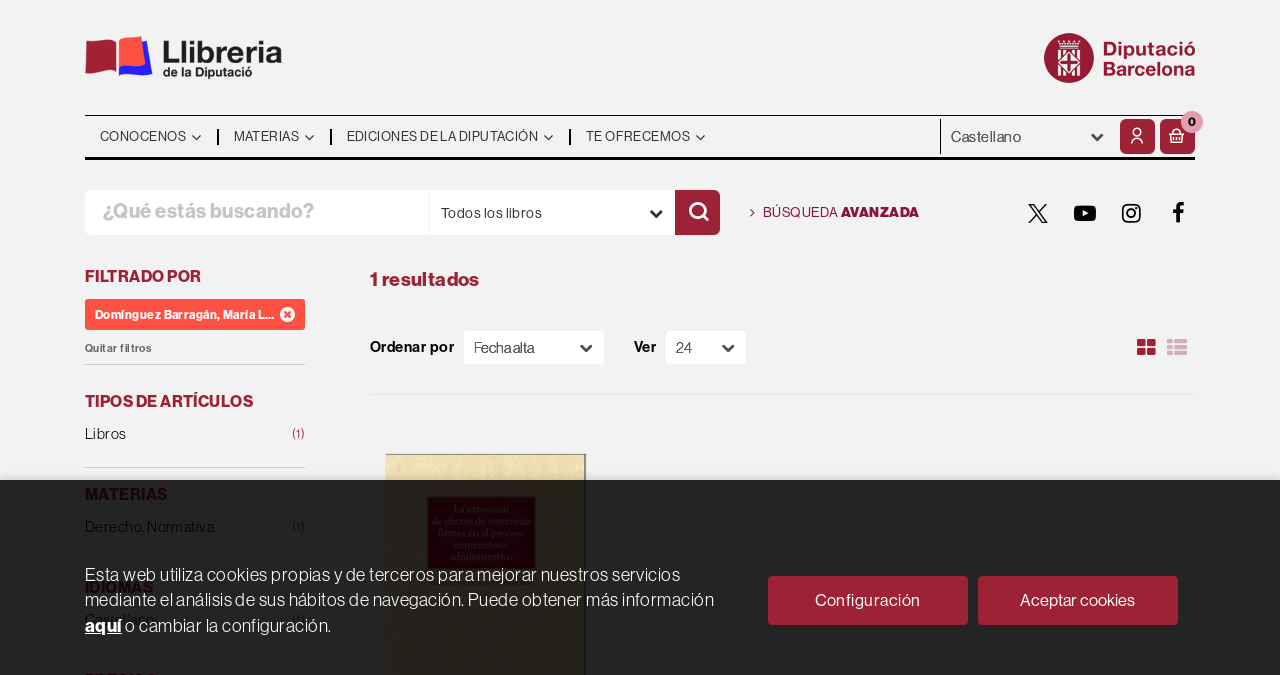

--- FILE ---
content_type: text/html; charset=UTF-8
request_url: https://llibreria.diba.cat/es/autor/dominguez-barragan-maria-luisa_29869
body_size: 11171
content:
<!DOCTYPE html>
<html lang="es">
<head>
    <title>Libros de DOMíNGUEZ BARRAGáN, MARíA LUISA - Llibreria de la Diputació.</title>
    <meta charset="utf-8">
    <meta name="viewport" content="width=device-width, initial-scale=1.0">
    <meta name="description" content="Libros de DOMíNGUEZ BARRAGáN, MARíA LUISA - 1">
    <meta name="keywords" content="DOMíNGUEZ BARRAGáN, MARíA LUISA">
    <meta name="revisit" content="15 days">
    <meta name="revisit-after" content="1 days">
    
            <meta name="robots" content="index,follow">
        
        <link rel="canonical" href="https://llibreria.diba.cat/es/autor/dominguez-barragan-maria-luisa_29869">
            
    <link rel="stylesheet" href="https://maxcdn.bootstrapcdn.com/font-awesome/4.7.0/css/font-awesome.min.css">
    <link rel="stylesheet" type="text/css" href="https://cdnjs.cloudflare.com/ajax/libs/bootstrap3-dialog/1.34.5/css/bootstrap-dialog.min.css">
        <link rel="stylesheet" type="text/css" href="/es/css/style.css?f=20220718">
    <link rel="stylesheet" href="https://lamp.diba.cat/maqueta-corporativa/css/diba-template.css">
    <link rel="stylesheet" type="text/css" href="/es/css/custom.css?f=20220718">
    <link href="https://cdn.jsdelivr.net/npm/remixicon@2.2.0/fonts/remixicon.css" rel="stylesheet">
    <link rel="stylesheet" href="https://use.typekit.net/ddk7nsz.css">
    <link type="image/x-icon" rel="shortcut icon" href="/es/images/favicon.ico">

        <!-- Google Tag Manager -->
    <script>(function(w,d,s,l,i){w[l]=w[l]||[];w[l].push({'gtm.start':new Date().getTime(),event:'gtm.js'});var f=d.getElementsByTagName(s)[0], j=d.createElement(s),
        dl=l!='dataLayer'?'&l='+l:'';j.async=true;j.src='https://www.googletagmanager.com/gtm.js?id='+i+dl;f.parentNode.insertBefore(j,f);    
        })(window,document,'script','dataLayer','GTM-574VR5');
    </script>    
    <!-- End Google Tag Manager -->
    
    <!-- alternativa https://schema.org/Organization, igual pero hay que quitar priceRange -->
    <script type="application/ld+json">
    {
    "@context" : "https://schema.org",
    "@type" : "BookStore",
    "name" : "Llibreria de la Diputació",
    "url" : "https://llibreria.diba.cat",
    "logo": "https://llibreria.diba.cat/es/images/logo-white.png",
    "address": {
        "@type": "PostalAddress",
        "addressLocality": "Barcelona",
        "addressRegion": "Espanya",
        "postalCode": "08008",
        "streetAddress": "Av. Diagonal, 393 (Edifici Can Serra)"
    },
    "priceRange": "$$",
    "image": "https://llibreria.diba.cat/es/images/logo.png",
    "telephone": "(+34) 934 022 500",
    "email": "llibreria@diba.cat",
    "sameAs" : [
            "https://twitter.com/search?q=%23llibreriaDiba&src=typeahead_click&f=live",            "https://www.youtube.com/results?search_query=%22Llibreria+de+la+Diputaci%C3%B3%22",            "https://www.instagram.com/explore/tags/llibreriadiba/",            "https://www.facebook.com/hashtag/llibreriadiba"    
    ]
    }
    </script>
    <script type="application/ld+json">
    {
    "@context": "https://schema.org",
    "@type": "WebSite",
    "url": "https://llibreria.diba.cat",
    "potentialAction": {
        "@type": "SearchAction",
        "target": "https://llibreria.diba.cat/es/busqueda/listaLibros.php?tipoBus=full&palabrasBusqueda={search_term_string}",
        "query-input": "required name=search_term_string"
    }
    }
    </script>
    </head>
<body class="page-listaLibrosAutor" onload="" >
        <!-- Google Tag Manager (noscript) -->
    <noscript><iframe src="https://www.googletagmanager.com/ns.html?id=GTM-574VR5"
        height="0" width="0" style="display:none;visibility:hidden"></iframe>
    </noscript>    
    <!-- End Google Tag Manager (noscript) -->
    
        <header>
	<div class="container">
		<div class="logos">
			<div class="row">
				<div class="col-xs-7 logo-esq">
					<h1>
						<a href="/es/index.php" title="Llibreria de la Diputació">
							<img class="pull-left img-responsive logo45" title="Ir a la página de inicio" alt="Llibreria Diputació de Barcelona" src="/es/images/llibreria-diputacio-logo.png">
						</a>
					</h1>
				</div>
				<div class="col-xs-5 logo-dre">
										<a href="https://www.diba.cat/es/inici" target="_blank" title="Diputació de Barcelona">
						<img src="https://media.diba.cat/diba/maqueta/logos/logo-diba.png" alt="Diputació de Barcelona" class="pull-right img-responsive logo45">
					</a>
									</div>
			</div>
		</div>
		<nav class="navbar navbar-default dibamenu" id="regio-menu">
			<div class="container-fluid">
				<div class="navbar-header hidden">
					<button type="button" class="navbar-toggle collapsed" data-toggle="collapse" data-target="#menu-elements" aria-expanded="false" aria-controls="menu-elements">
						<span class="sr-only">Conmutador de navegación</span>
						<span class="icon-bar"></span>
						<span class="icon-bar"></span>
						<span class="icon-bar"></span>
					</button>
				</div>

				<div id="menu-elements" class="navbar-collapse">
					<div class="row">
						<div class="col-md-9 col-sm-8 hidden-xs">
							<ul class="nav navbar-nav">
																							<li class="dropdown">
									<a href="#" class="dropdown-toggle" data-toggle="dropdown"><span>Conocenos</span> <i class="fa fa-angle-down" aria-hidden="true"></i></a>
									<ul class="dropdown-menu dropdown-menu-cabecera">
										<ul class="menu-left">
																						<div class="block-menu">
																								<li><a href="/es/conozca-la-libreria">Conoce la Librería</a></li>
																								<li><a href="/es/ediciones-de-la-Diputacion-de-Barcelona">Ediciones de la Diputación</a></li>
																								<li><a href="https://llibreria.diba.cat/cat/llibreria-de-la-diputacio-30-anys">Cumplimos 30 años</a></li>
																								<li><a href="/es/dosier-de-prensa">¿Qué dice la prensa?</a></li>
																								<li><a href="/es/horario">Horario</a></li>
																								<li><a href="/es/contacto/">Contacto</a></li>
												
											</div>
										</ul>
																			</ul>
								</li>
																															<li class="dropdown">
									<a href="#" class="dropdown-toggle" data-toggle="dropdown"><span>Materias</span> <i class="fa fa-angle-down" aria-hidden="true"></i></a>
									<ul class="dropdown-menu dropdown-menu-cabecera two-cols">
										<ul class="menu-left">
											<span class="main-nav-title">Explorar</span>											<div class="block-menu">
																								<li><a href="/es/busqueda/listaLibros.php?diasNovedad=60">Novedades</a></li>
																								<li><a href="/es/quieres-prepararte-unas-oposiciones">Oposiciones</a></li>
																								<li><a href="/es/soporte-a-la-gestion-municipal">Libros técnicos para los municipios</a></li>
																								<li><a href="/es/conoce-nuestros-pueblos">Pueblos y ciudades</a></li>
																								<li><a href="/es/especial/historia-de-cataluna-/87/">Historia de Cataluña</a></li>
																								<li><a href="/es/urbanismo-y-arquitectura">Urbanismo y arquitectura</a></li>
																								<li><a href="/es/teatro-y-danza">Teatro y danza</a></li>
																								<li><a href="https://llibreria.diba.cat/es/libros-de-arte-y-de-museos">Arte y museos</a></li>
																								<li><a href="https://llibreria.diba.cat/es/soporte-a-la-edicion-municipal">Soporte a la edición municipal</a></li>
												
											</div>
										</ul>
																				<ul class="menu-right">
											<span class="main-nav-title">Materias</span>
											<div class="block-materias">
																								<li><a href="/es/libros-de/administracion-publica-01/">Administración pública</a></li>
																								<li><a href="/es/libros-de/oposiciones-03/">Oposiciones</a></li>
																								<li><a href="/es/libros-de/cultura-04/">Cultura</a></li>
																								<li><a href="/es/libros-de/teatro-05/">Teatro</a></li>
																								<li><a href="/es/libros-de/espacios-naturales-medio-ambiente-08/">Espacios naturales. Medio ambiente</a></li>
																								<li><a href="/es/libros-de/historia-18/">Historia</a></li>
																								<li><a href="/es/libros-de/barcelona-20/">Barcelona, ciudades y pueblos</a></li>
																								<li><a href="/es/libros-de/comunicacion-07/">Comunicación</a></li>
																								<li><a href="/es/libros-de/territorio-urbanismo-vivienda-infraestructuras--09/">Territorio</a></li>
																								<li><a href="/es/libros-de/bienestar-social-ciudadania-10/">Bienestar</a></li>
																								<li><a href="/es/libros-de/educacion-12/">Educación</a></li>
																								<li><a href="/es/libros-de/economia-trabajo-politica-14/">Economía. Trabajo. Política</a></li>
																								<li><a href="/es/libros-de/fiestas-tradicionales-1504/">Fiestas tradicionales</a></li>
																								<li><a href="/es/libros-de/botanica-zoologia-1703/">Botánica. Zoología</a></li>
																								<li><a href="/es/libros-de/libros-infantiles-21/">Libros infantiles</a></li>
																								<li><a href="/es/materias.php">Todas las materias</a></li>
												
											</div>
										</ul>
																			</ul>
								</li>
																															<li class="dropdown">
									<a href="#" class="dropdown-toggle" data-toggle="dropdown"><span>Ediciones de la Diputación</span> <i class="fa fa-angle-down" aria-hidden="true"></i></a>
									<ul class="dropdown-menu dropdown-menu-cabecera">
										<ul class="menu-left">
																						<div class="block-menu">
																								<li><a href="/es/busqueda/listaLibros.php?edicionsDiputacio=S">Ediciones de la Diputación</a></li>
																								<li><a href="https://llibreria.diba.cat/es/soporte-a-la-gestion-municipal">Libros técnicos para los municipios</a></li>
																								<li><a href="/es/catalogos-de-exposiciones-de-la-Diputacion-de-Barcelona">Catálogos de exposiciones de la DB</a></li>
																								<li><a href="/es/libros-sobre-el-Palau-Guell">Palau Güell</a></li>
																								<li><a href="/es/libros-del-instituto-del-teatro">Instituto del Teatro</a></li>
																								<li><a href="/es/busqueda/listaLibros.php?codEditorial=&pagSel=1&codMateria=TO">CCCB</a></li>
																								<li><a href="/es/editorial/consorci-del-patrimoni-de-sitges/1743/">Consorcio del Patrimonio de Sitges</a></li>
																								<li><a href="/es/editorial/museu-maritim-de-barcelona/3926/">Museo Marítimo</a></li>
																								<li><a href="/es/busqueda/listaLibros.php?edicionsDiputacio=S&pagSel=1&codMateria=TP">CEMICAL</a></li>
																								<li><a href="/es/editorial/institut-de-ciencies-politiques-i-socials/415/">ICPS</a></li>
												
											</div>
										</ul>
																			</ul>
								</li>
																															<li class="dropdown">
									<a href="#" class="dropdown-toggle" data-toggle="dropdown"><span>Te ofrecemos</span> <i class="fa fa-angle-down" aria-hidden="true"></i></a>
									<ul class="dropdown-menu dropdown-menu-cabecera">
										<ul class="menu-left">
																						<div class="block-menu">
																								<li><a href="/es/suscripciones/formSuscribir.php">Suscripción a novedades</a></li>
																								<li><a href="/es/pedidos-especiales/">Búsqueda de libros no encontrados</a></li>
																								<li><a href="/es/Parlem-de">"Parlem de..." Presentaciones de libros</a></li>
																								<li><a href="/es/donacion-de-libros-para-bibliotecas">Libros para bibliotecas</a></li>
												
											</div>
										</ul>
																			</ul>
								</li>
															
							</ul>
						</div>
						<div class="col-md-3 col-sm-4">
							<div class="header-left">
								<form action="#" class="hidden-xs">
									<div class="custom-select">
									<select id="sel_language" aria-label="Idiomas">
		-										-								<option value="/cat/autor/dominguez-barragan-maria-luisa_29869">Català</option>
		-										-								<option value="/es/autor/dominguez-barragan-maria-luisa_29869" selected>Castellano</option>
		-								
		-							</select>
									</div>
								</form>

								<div class="btn-menu">
									<button id="menu-sidebarCollapse" type="button" class="btn visible-xs"><i class="fa fa-bars mr-2"></i><small class="text-uppercase font-weight-bold"></small></button>
								</div>

								<!--MENU MI CUENTA-->
								<div id="account" class="dropdown">
																			<a href="https://llibreria.diba.cat/es/registro/autenticacion.php" aria-label="Mi cuenta"><i class="ri-user-line"></i></a>
																	</div>
								<!--FIN MENU MI CUENTA-->
								<div id="cart" class="dropdown">
																			<a data-toggle="dropdown" role="button" class="btntwo btn-cart" title="Mi compra"><i class="ri-shopping-basket-line"></i><span class="numArticulos">0</span></a data-toggle="dropdown" role="button">
																		<ul id="contentMiniCesta" class="dropdown-menu">
										<li id="miniCesta">
											
										</li>
										<li>
											<a class="btn-cart-checkout" href="/es/cesta/cestaCompra.php">Ver Mi Compra</a>
										</li>
									</ul>
								</div>
							</div>
						</div>
					</div>
				</div>
			</div>
		</nav>

		<div class="search">
			<div class="row">
				<div class="col-md-7 col-sm-9 search-box">
					<form name="formBusRapida" id="busqueda" action="/es/busqueda/listaLibros.php" method="get" onsubmit="return busRapida()">
						<input type="hidden" name="tipoBus" id="tipoBus" value="full">
						<input type="hidden" name="publicacion" id="publicacion" value="t">
						<div class="input-group">
							<input id="autocompleta" class="search-text" type="text" name="palabrasBusqueda" placeholder="¿Qué estás buscando?" aria-label="¿Qué estás buscando?">
							<div class="select-publi input-group-btn">
								<button type="button" class="btn btn-default dropdown-toggle" data-toggle="dropdown" aria-haspopup="true" aria-expanded="false"><span>Todos los libros</span> <i class="fa fa-chevron-down" aria-hidden="true"></i></button>								
								<ul class="dropdown-menu dropdown-menu-right">
									<li><a id="t" class="default" data-value="t">Todos los libros</a></li>
									<li><a id="di" data-value="di">Publicaciones de la Diputación</a></li>
									<li><a id="d" data-value="d">Publicaciones digitales</a></li>
									<li><a id="g" data-value="g">Publicaciones gratuitas</a></li>
								</ul>
							</div><!-- /btn-group -->
							<button class="btntwo search" title="Buscar" type="submit" aria-label="Buscar"><i class="ri-search-line"></i></i></button>
						</div>
					</form>
				</div>

								<div class="col-md-5 col-sm-3 social-box">
					<a class="avanzado" href="/es/busqueda/buscadorAvanzado.php">
						<i class="fa fa-angle-right" aria-hidden="true"></i>
						Búsqueda <span>avanzada</span>
					</a>
					<ul class="social-networks hidden-xs">
												<li class="twitter">
							<a title="TWITTER" aria-label="TWITTER" target="_blank" href="https://twitter.com/search?q=%23llibreriaDiba&src=typeahead_click&f=live"><i class="icon-new-twitter"></i></a>
						</li>
												<li class="youtube-play">
							<a title="YOUTUBE" aria-label="YOUTUBE" target="_blank" href="https://www.youtube.com/results?search_query=%22Llibreria+de+la+Diputaci%C3%B3%22"><i class="fa fa-youtube-play"></i></a>
						</li>
												<li class="instagram">
							<a title="INSTAGRAM" aria-label="INSTAGRAM" target="_blank" href="https://www.instagram.com/explore/tags/llibreriadiba/"><i class="fa fa-instagram"></i></a>
						</li>
												<li class="facebook">
							<a title="FACEBOOK" aria-label="FACEBOOK" target="_blank" href="https://www.facebook.com/hashtag/llibreriadiba"><i class="fa fa-facebook"></i></a>
						</li>
						
					</ul>
				</div>
				
			</div>

		</div>

	</div>
  </header>
    
    <main class="main-container" role="main">

<div class="container">

    
        <div class="col-md-12 hidden">
        <h1 class="title bread">
            Búsqueda de LIBROS DEL AUTOR: Domínguez Barragán, María Luisa
        </h1>
    </div>
    
    
    <div class="row">
        <div class="col-md-9 col-md-push-3">
            <h2 class="title bread"> 
                                                            1 resultados                            
                            </h2>
                        
                        
                        
            <div class="bloque-top">
                <div class="orden">
                    <div class="ordenar"> 
                        <label for="orden">Ordenar por</label>
<div class="custom-select order">
    <select name="orden" id="orden" onchange="cambiaCampo('orden', this.options[this.selectedIndex].value)" aria-label="Orden">
        <option value="">Ordenar por</option>
        	        	        <option value="fecha_alta desc" selected>Fecha alta</option>
	                	        	        <option value="stockfirme desc" >Disponibilidad</option>
	                	        	        <option value="a.descripcion" >Título</option>
	                	        	        <option value="autor" >Autor</option>
	                	        	        <option value="pvp_euros" >Precio</option>
	                	        	        <option value="agno_ultima_edi desc" >Fecha edición</option>
	                
    </select>
</div>
                    </div>
                    <div class="pager">
                        <label class="upper" for="fichasPaginador">Ver</label>
<div class="custom-select limit">
    <select name="fichasPaginador"  id="fichasPaginador" onchange="cambiaCampo('cuantos', this.options[this.selectedIndex].value)" aria-label="Paginador">
                <option value="12" >12</option>
                <option value="24"  selected="selected">24</option>
                <option value="36" >36</option>
                <option value="48" >48</option>
        
    </select>
</div>

                    </div>
                </div>
                                    <button id="btn-filters" class="btn btn-filters"><i class="fa fa-filter" aria-hidden="true"></i> <span>Filtros</span></button>
                                <span class="list-style-buttons hidden-xs">
                    <a title="Ver artículos en rejilla" aria-label="Ver artículos en rejilla" class="switcher activ" id="gridview" href="#" data-toggle="popover" data-trigger="hover" data-placement="top" data-container="body" data-value="four"><i class="fa fa-th-large" aria-hidden="true"></i></a>
                    <a title="Ver artículos en lista" aria-label="Ver artículos en list" class="switcher" id="listview" href="#" data-toggle="popover" data-trigger="hover" data-placement="top" data-container="body" data-value="one"><i class="fa fa-th-list" aria-hidden="true"></i></a>
                </span>
            </div>
            
            
            <div class="row">
	
	<div id="search-filters-mobile" class="filters-search-mobile">
		
		<div class="filters-selects">
			<select class="form-control materias-mobile" onchange="location.href=this[this.selectedIndex].value" aria-label="Tipos de artículos">
				<option value="#">Tipos de artículos</option>
									<option value="/es/busqueda/listaLibros.php?codAutor=29869&pagSel=1&tipoArticulo=L0">
					Libros<span> (1)
					</option>
				
			</select>		
							<select class="form-control materias-mobile" onchange="location.href=this[this.selectedIndex].value" aria-label="Materias">
					<option value="#">Materias</option>
											<option value="/es/busqueda/listaLibros.php?codAutor=29869&pagSel=1&codMateria=02">
						Derecho. Normativa<span> (1)
						</option>
					
				</select>	
																															<select class="form-control materias-mobile" onchange="location.href=this[this.selectedIndex].value" aria-label="Idiomas">
					<option value="#">Idiomas</option>
											<option value="/es/busqueda/listaLibros.php?codAutor=29869&pagSel=1&idioma=I002">
						Castellano<span> (1)</span>
						</option>
					
				</select>	
						<select class="form-control materias-mobile" onchange="location.href=this[this.selectedIndex].value" aria-label="Precios">
				<option value="#">Precios</option>
									<option value="/es/busqueda/listaLibros.php?codAutor=29869&pagSel=1&gratis=S" selected>
					Gratuitos<span> (0)</span>
					</option>
									<option value="/es/busqueda/listaLibros.php?codAutor=29869&pagSel=1&precioMin=15.01&precioMax=40">
					De 15 a 40 euros<span> (1)</span>
					</option>
				
			</select>	
				
					
				
		</div>

				<div class="col-md-12">
			<div class="filters-on">
								<span>Domínguez Barragán, María Luisa <a href="/es/busqueda/listaLibros.php?codAutor=&pagSel=1" onclick="//return " class="remove-filter"><i class="fa fa-times-circle" aria-hidden="true"></i></a></span>
				
				<a class="delete-filters" href="/es/busqueda/listaLibros.php">Quitar filtros</a>
			</div>
		</div>
					
	</div>

</div>

            <div class="books four-cols">
                                <div class="item">
                    <a href="/es/libro/la-extension-de-efectos-de-sentencias-firmes-en-el-proceso-contencioso-administrativo_69417">
    <div class="portada">    
        <img class="foto" src="/es/imagenes/9788411/978841162419.JPG" alt="La extensión de efectos de sentencias firmes en el proceso contencioso-administrativo">
        
        
                
            </div>

    <div class="dublincore">
        <div class="title">La extensión de efectos de sentencias firmes en el proceso contencioso-administrativo</div>
                <div class="ano_edicion"><span>2024</span></div>
                <div class="creator">                        Domínguez Barragán, María Luisa    
</div>

                    <div class="mulsinop">Esta obra conforma un estudio completo del art. 110 LJCA, abarcando el concepto de extensión de efectos de sentencias firmes en el ámbito contencioso-administrativo, su contenido y los límites a su utilización. La obra se presenta en seis capítulos que analizan los puntos más relevantes de la figura respetando, en la medida de lo posible, el orden establecido en dicho artículo....</div>
        
        <div class="formato-text">
                                <!-- ico-papel clase para color azul dejamos de usarla 08-06-2022 -->
            <span class="ico-print">Papel</span>
                    
                    </div>
    </div>

    <div class="botones">
        <p class="precio">
                                                34,74 &euro;
                                    </p>            
    </div>

</a>
                </div>
                
            </div>

            
            
            <br class="clear"/>
            
            <form id="formSearch" action="/es/busqueda/listaLibrosAutor.php" method="get">
                <input type="hidden" id="pagSel" name="pagSel" value="1" />
                <input type="hidden" name="orden" value="fecha_alta desc" />
                <input type="hidden" name="cuantos" value="24" />
                                <input type="hidden" name="codAutor" value="29869" />
                                                                                                                                                                                                                                                                                                                
                <!-- Parametro del Filtro del bloque izquierdo -->
                   
            </form>
            
            
            
                    </div>

                    <div class="col-md-3 col-md-pull-9 hidden-sm">
        <div id="sidebar"> 
            <div id="sidebar-center">
									<div id="search-filters" class="filters-search">
		<div class="filters-on">
		<p class="sidebar-section-title">Filtrado por</p>
				<span>Domínguez Barragán, María Luisa <a href="/es/busqueda/listaLibros.php?codAutor=&pagSel=1" onclick="//return " class="remove-filter"><i class="fa fa-times-circle" aria-hidden="true"></i></a></span>
		
		<a class="delete-filters" href="/es/busqueda/listaLibros.php">Quitar filtros</a>
	</div>
		<ul>
	
				<li class="sidebar-section-box">
			<p class="sidebar-section-title">Tipos de artículos</p>
			<ul>
														<li><a href="/es/busqueda/listaLibros.php?codAutor=29869&pagSel=1&tipoArticulo=L0" title="Libros">Libros<span> (1)</span></a></li>
									
			</ul>
		</li>
				
				
				<li class="sidebar-section-box">
			<p class="sidebar-section-title">Materias</p>
						<ul>
												  				  <li class=""><a class="submateria" href="/es/busqueda/listaLibros.php?codAutor=29869&pagSel=1&codMateria=02" title="Derecho. Normativa">Derecho. Normativa<span> (1)</span></a></li>
				  				
							</ul>
					</li>
				
		
			
				
				
				
				
				<li class="sidebar-section-box">
			<p class="sidebar-section-title">Idiomas</p>
						<ul>
														<li class=""><a href="/es/busqueda/listaLibros.php?codAutor=29869&pagSel=1&idioma=I002" title="Castellano">Castellano<span> (1)</span></a></li>
									
							</ul>
					</li>
				
				<li class="sidebar-section-box">
			<p class="sidebar-section-title">Precios</p>
			<ul>
				<!-- 
					 / 
				 -->
								  				  <li><a href="/es/busqueda/listaLibros.php?codAutor=29869&pagSel=1&gratis=S" title="Gratuitos">Gratuitos<span> (0)</span></a></li>
				  								  				  <li><a href="/es/busqueda/listaLibros.php?codAutor=29869&pagSel=1&precioMin=15.01&precioMax=40" title="De 15 a 40 euros">De 15 a 40 euros<span> (1)</span></a></li>
				  				
			</ul>
		</li>
				
				
				
				
	</ul>
</div>
							</div>
        </div>
    </div>

            </div>

</div>

	<section class="suscripciones-box">
		<div class="container">
			<div class="row">
				<div class="col-sm-6 suscripciones-text">
					<p><strong>Subscríbete al boletín</strong> para estar informado de las novedades editoriales de la <strong>Llibreria de la Diputació</strong></p>
				</div>
								<div class="col-sm-6 suscripciones-btn">
					<a href="/es/subscripcions/formSuscribir.php">Suscríbete</a>
				</div>		
							</div>
		</div>
	</section>

		<section class="temas-destacadox-box">
		<div class="container">
			<p><span>¿Te interesa un tema específico?</span> Conoce los destacados</p>
	
			<div class="slider-temas">
							<div class="item">
									<a href="/es/quieres-prepararte-unas-oposiciones">
						<img src="/es/images/bloques_iconosslider/001-es-120x120-px_92x.png" alt="Oposiciones">
												<p>Oposiciones</p>
											</a>
								</div>
							<div class="item">
									<a href="/es/conoce-nuestros-pueblos">
						<img src="/es/images/bloques_iconosslider/002-es-120x120-px_52x.png" alt="Pueblos y ciudades">
												<p>Pueblos y ciudades</p>
											</a>
								</div>
							<div class="item">
									<a href="/es/teatro-y-danza">
						<img src="/es/images/bloques_iconosslider/003-es-120x120-px_42x.png" alt="Teatro y danza">
												<p>Teatro y danza</p>
											</a>
								</div>
							<div class="item">
									<a href="/es/llibres-de/urbanisme-0902/">
						<img src="/es/images/bloques_iconosslider/006-cat-120x120-px_102x.png" alt="Urbanismo">
												<p>Urbanismo</p>
											</a>
								</div>
							<div class="item">
									<a href="/es/soporte-a-la-gestion-municipal">
						<img src="/es/images/bloques_iconosslider/008-es-120x120-px_82x.png" alt="Publicaciones técnicas">
												<p>Publicaciones técnicas</p>
											</a>
								</div>
							<div class="item">
									<a href="/es/libros-sobre-el-Palau-Guell">
						<img src="/es/images/bloques_iconosslider/004-es-120x120-px_22x.png" alt="Palau Güell">
												<p>Palau Güell</p>
											</a>
								</div>
							<div class="item">
									<a href="/es/busqueda/listaLibros.php?codEditorial=&pagSel=1&codMateria=SA">
						<img src="/es/images/bloques_iconosslider/005-es-120x120-px2x.png" alt="CCCB">
												<p>CCCB</p>
											</a>
								</div>
							<div class="item">
									<a href="/es/editorial/museu-maritim-de-barcelona/3926/">
						<img src="/es/images/bloques_iconosslider/007-cat-120x120-px_72x.png" alt="Museu Marítim">
												<p>Museu Marítim</p>
											</a>
								</div>
					
			</div>
		</div>
	</section>
	
</main>

<footer>
	<div class="container">
		<div id="regio-peu-top" class="row">
			<div class="col-sm-4">
				<div class="clearfix">
					<a href="https://llibreria.diba.cat/es" title="Logo producte">
						<img class="pull-left img-responsive logo45" title="Ir a la página de inicio" alt="Llibrería Diputació de Barcelona" src="/es/images/llibreria-diputacio-logo.png"/>
					</a>
				</div>
				<div class="info-footer">
					<div>Av. Diagonal, 393 (Edifici Can Serra)</div>
					<div>Barcelona 08008</div>
					<div>(+34) 934 022 500</div>
					<div><a href="mailto:">llibreria@diba.cat</a></div>
				</div>
			</div>
			<div class="col-sm-4 col-xs-6">
				<ul class="list-diba">
										<li><a href="/es/conozca-la-libreria">¿Quien somos?</a></li>
										<li><a href="/es/contacto/">Contacto</a></li>
										<li><a href="/es/ediciones-de-la-Diputacion-de-Barcelona">Ediciones de la Diputación</a></li>
					
				</ul>
			</div>
			<div class="col-sm-4 col-xs-6">
				<ul class="list-diba">
										<li><a href="/es/aviso-legal">Aviso legal</a></li>
										<li><a href="/es/condiciones-de-compra">Condiciones de compra</a></li>
										<li><a href="/es/politica-privacidad">Política de privacidad</a></li>
										<li><a href="/es/politica-cookies">Política de galletas</a></li>
										<li><a href="/es/accesibilidad">Accesibilidad</a></li>
					


									</ul>
			</div>
		</div>
		<div id="regio-peu-bottom" class="row">
			<div class="col-sm-4">
				<div class="sep-top-interior logos clearfix">
					<a href="http://www.diba.cat" target="_blank" title="Diputació de Barcelona">
					<img src="https://media.diba.cat/diba/maqueta/logos/logo-diba.png" alt="Diputació de Barcelona" class="pull-left img-responsive logo45">
					</a>
				</div>
			</div>
			<div class="col-sm-8">
								<div class="social-networks">
					<ul>
						<li class="facebook">
							<a title="FACEBOOK" aria-label="FACEBOOK" target="_blank" href="https://www.facebook.com/DiputaciodeBarcelona"><i class="fa fa-facebook"></i></a>
						</li>
						<li class="twitter">
							<a title="TWITTER" aria-label="TWITTER" target="_blank" href="https://twitter.com/Diba"><i class="icon-new-twitter"></i></a>
						</li>
						<li class="youtube-play">
							<a title="YOUTUBE" aria-label="YOUTUBE" target="_blank" href="https://www.youtube.com/diba"><i class="fa fa-youtube-play"></i></a>
						</li>
						<li class="instagram">
							<a title="INSTAGRAM" aria-label="INSTAGRAM" target="_blank" href="https://instagram.com/dibacat"><i class="fa fa-instagram"></i></a>
						</li>
						<li class="linkedin">
							<a title="Linkedin" aria-label="Linkedin" target="_blank" href="https://www.linkedin.com/company/348352"><i class="fa fa-linkedin"></i></a>
						</li>
						<li class="butlletins">
							<a title="Butlletins" aria-label="Butlletins" target="_blank" href="https://www.diba.cat/web/sala-de-premsa/butlletins-diba"><img src="/es/images/iconos/butlletins.png" alt=""></a>
						</li>
						<li class="tiktok">
							<a title="Tiktok" aria-label="Tiktok" target="_blank" href="https://www.tiktok.com/@diputaciobarcelona"><img src="/es/images/iconos/tiktok.png" alt=""></a>
						</li>
					</ul>
				</div>
								<div class="adreca">
					<address>
					<small>Diputació de Barcelona. Rambla de Catalunya, 126. 08008 Barcelona. Tel. 934 022 222</small>
					</address>
				</div>
			</div>
		</div>
	</div>
</footer>

<a href="#" class="scrollToTop" aria-label="Subir"><i class="fa fa-chevron-up" aria-hidden="true"></i></a>

<div id="dialogAlert" style="display:none"></div>

<script type="text/javascript">
	/** Variables configuración **/
	var rutaHtml = "/es";
	var rutaImg = "/es/images";
	var paginaActual = "listaLibrosAutor.php";
	var paramMoneda = "&euro;|D|2|,|.";
	var totalArticulosCesta = 0;
	var slider = 0;
	var autocomplete = 1;
	var analytics = "UA-31407093-1";
	var afiliado = "";
	var stickyHeader = "1";
	/** Variables texto **/
	var aceptar = "Aceptar";
	var verCesta = "Ver Mi Compra";
	var artInsCestaOK = "Artículo añadido a mi cesta";
	var verTodos = "Ver todos";
	var introPalBusqueda = "Introduce las palabras de búsqueda";
	var notifOK = "";
	var notifERR = "";
	var notifINFO = "";
	var numArticulosCarritoCab = "";
	var noArticulosCesta= "No hay artículos en la cesta";
</script>

<!--<script type="text/javascript" src="/es/js/jquery.js" ></script>-->
<script type="text/javascript" src="//code.jquery.com/jquery-1.11.0.min.js"></script>
<script type="text/javascript" src="//code.jquery.com/jquery-migrate-1.2.1.min.js"></script>
<script type="text/javascript" src="/es/js/jquery-ui.min.js"></script>
<script type="text/javascript" src="/es/js/jquery.pnotify.min.js"></script>
<script type="text/javascript" src="/es/js/bootstrap.min.js"></script>
<script type="text/javascript" src="/es/js/validator.min.js"></script>
<script src="https://cdnjs.cloudflare.com/ajax/libs/bootstrap3-dialog/1.34.5/js/bootstrap-dialog.min.js"></script>
<script type="text/javascript" src="/es/js/jquery-labelauty.js"></script>
<script type="text/javascript" src="/es/js/slick.min.js"></script>


<script type="text/javascript" src="/es/js/check.js"></script>
<script type="text/javascript" src="/es/js/util.js"></script>
<script type="text/javascript" src="/es/js/general.js"></script>

		<script src='https://www.google.com/recaptcha/api.js?hl=es'></script>
	
<noscript class="cookie-block-b">
	<script>
		(function(i,s,o,g,r,a,m){i['GoogleAnalyticsObject']=r;i[r]=i[r]||function(){
		(i[r].q=i[r].q||[]).push(arguments)},i[r].l=1*new Date();a=s.createElement(o),
		m=s.getElementsByTagName(o)[0];a.async=1;a.src=g;m.parentNode.insertBefore(a,m)
		})(window,document,'script','//www.google-analytics.com/analytics.js','ga');

		ga('create', 'UA-31407093-1', 'auto');
		ga('require', 'displayfeatures');
		ga('send', 'pageview');

			</script>
</noscript>

			<script type="text/javascript">
<!--
function cambiaCampo(campo, valor)
{
		var form = document.getElementById("formSearch");
	form.pagSel.value=1;
	form.elements[campo].value = valor;
	form.submit();
	}

-->
</script>


	
	
	

<!-- Vertical navbar -->
<div class="vertical-nav bg-white visible-xs" id="menu-sidebar">

    <div class="wrapper">

        <div class="header-menu">
            <a href="/es/index.php" title="Llibreria de la Diputació">
                <img class="logo45" alt="Llibreria Diputació de Barcelona" src="/es/images/logo-white.png">
            </a>
        </div>

        <div class="level-nav">
            <ul class="nav navbar-nav">        
                                                        <li class="dropdown">
                        <a href="#" class="dropdown-toggle" data-toggle="dropdown" role="button" aria-haspopup="true" aria-expanded="false">Conocenos <i class="fa fa-angle-down" aria-hidden="true"></i></a>
                        
                        <ul class="dropdown-menu">
                                                        <!-- menu explorar -->
                                                        <li><a href="/es/conozca-la-libreria">Conoce la Librería</a></li>
                                                        <li><a href="/es/ediciones-de-la-Diputacion-de-Barcelona">Ediciones de la Diputación</a></li>
                                                        <li><a href="https://llibreria.diba.cat/cat/llibreria-de-la-diputacio-30-anys">Cumplimos 30 años</a></li>
                                                        <li><a href="/es/dosier-de-prensa">¿Qué dice la prensa?</a></li>
                                                        <li><a href="/es/horario">Horario</a></li>
                                                        <li><a href="/es/contacto/">Contacto</a></li>
                            
                            <!-- /menu explorar -->
                        </ul>
                    </li>
                                                                            <li class="dropdown dosmenus">
                        <a href="#" class="dropdown-toggle" data-toggle="dropdown" role="button" aria-haspopup="true" aria-expanded="false">Materias <i class="fa fa-angle-down" aria-hidden="true"></i></a>
                        
                        <ul class="dropdown-menu">
                                                    
                            <li><a href="#" class="link-sub"><strong>Materias</strong> <i class="fa fa-angle-right" aria-hidden="true"></i></a>
                                <div class="level-nav sub">
                                    <a href="#" class="sub-back"><i class="fa fa-angle-left" aria-hidden="true"></i> Materias</a>
                                    <ul class="menu-materias">
                                                                                                                        <li><a href="/es/libros-de/administracion-publica-01/">Administración pública</a></li>
                                                                                                                                                                <li><a href="/es/libros-de/oposiciones-03/">Oposiciones</a></li>
                                                                                                                                                                <li><a href="/es/libros-de/cultura-04/">Cultura</a></li>
                                                                                                                                                                <li><a href="/es/libros-de/teatro-05/">Teatro</a></li>
                                                                                                                                                                <li><a href="/es/libros-de/espacios-naturales-medio-ambiente-08/">Espacios naturales. Medio ambiente</a></li>
                                                                                                                                                                <li><a href="/es/libros-de/historia-18/">Historia</a></li>
                                                                                                                                                                <li><a href="/es/libros-de/barcelona-20/">Barcelona, ciudades y pueblos</a></li>
                                                                                                                                                                                                                                                                                                                                                                                                                                                                                                                                                                                                                                                                                                                                                                                                                                
                                        <hr>
                                        <li><a href="/es/materias.php">Todas las materias <i class="fa fa-angle-right" aria-hidden="true"></i></a></li>
                                    </ul>
                                </div>
                            </li>
                                                        <!-- menu explorar -->
                                                        <li><a href="/es/busqueda/listaLibros.php?diasNovedad=60">Novedades</a></li>
                                                        <li><a href="/es/quieres-prepararte-unas-oposiciones">Oposiciones</a></li>
                                                        <li><a href="/es/soporte-a-la-gestion-municipal">Libros técnicos para los municipios</a></li>
                                                        <li><a href="/es/conoce-nuestros-pueblos">Pueblos y ciudades</a></li>
                                                        <li><a href="/es/especial/historia-de-cataluna-/87/">Historia de Cataluña</a></li>
                                                        <li><a href="/es/urbanismo-y-arquitectura">Urbanismo y arquitectura</a></li>
                                                        <li><a href="/es/teatro-y-danza">Teatro y danza</a></li>
                                                        <li><a href="https://llibreria.diba.cat/es/libros-de-arte-y-de-museos">Arte y museos</a></li>
                                                        <li><a href="https://llibreria.diba.cat/es/soporte-a-la-edicion-municipal">Soporte a la edición municipal</a></li>
                            
                            <!-- /menu explorar -->
                        </ul>
                    </li>
                                                                            <li class="dropdown">
                        <a href="#" class="dropdown-toggle" data-toggle="dropdown" role="button" aria-haspopup="true" aria-expanded="false">Ediciones de la Diputación <i class="fa fa-angle-down" aria-hidden="true"></i></a>
                        
                        <ul class="dropdown-menu">
                                                        <!-- menu explorar -->
                                                        <li><a href="/es/busqueda/listaLibros.php?edicionsDiputacio=S">Ediciones de la Diputación</a></li>
                                                        <li><a href="https://llibreria.diba.cat/es/soporte-a-la-gestion-municipal">Libros técnicos para los municipios</a></li>
                                                        <li><a href="/es/catalogos-de-exposiciones-de-la-Diputacion-de-Barcelona">Catálogos de exposiciones de la DB</a></li>
                                                        <li><a href="/es/libros-sobre-el-Palau-Guell">Palau Güell</a></li>
                                                        <li><a href="/es/libros-del-instituto-del-teatro">Instituto del Teatro</a></li>
                                                        <li><a href="/es/busqueda/listaLibros.php?codEditorial=&pagSel=1&codMateria=TO">CCCB</a></li>
                                                        <li><a href="/es/editorial/consorci-del-patrimoni-de-sitges/1743/">Consorcio del Patrimonio de Sitges</a></li>
                                                        <li><a href="/es/editorial/museu-maritim-de-barcelona/3926/">Museo Marítimo</a></li>
                                                        <li><a href="/es/busqueda/listaLibros.php?edicionsDiputacio=S&pagSel=1&codMateria=TP">CEMICAL</a></li>
                                                        <li><a href="/es/editorial/institut-de-ciencies-politiques-i-socials/415/">ICPS</a></li>
                            
                            <!-- /menu explorar -->
                        </ul>
                    </li>
                                                                            <li class="dropdown">
                        <a href="#" class="dropdown-toggle" data-toggle="dropdown" role="button" aria-haspopup="true" aria-expanded="false">Te ofrecemos <i class="fa fa-angle-down" aria-hidden="true"></i></a>
                        
                        <ul class="dropdown-menu">
                                                        <!-- menu explorar -->
                                                        <li><a href="/es/suscripciones/formSuscribir.php">Suscripción a novedades</a></li>
                                                        <li><a href="/es/pedidos-especiales/">Búsqueda de libros no encontrados</a></li>
                                                        <li><a href="/es/Parlem-de">"Parlem de..." Presentaciones de libros</a></li>
                                                        <li><a href="/es/donacion-de-libros-para-bibliotecas">Libros para bibliotecas</a></li>
                            
                            <!-- /menu explorar -->
                        </ul>
                    </li>
                                    
            </ul>
        </div>

        <div class="options-bottom">
                        <div class="social-networks">
                <ul>
                                        <li class="twitter">
                        <a title="TWITTER" aria-label="TWITTER" target="_blank" href="https://twitter.com/search?q=%23llibreriaDiba&src=typeahead_click&f=live"><i class="fa fa-twitter"></i></a>
                    </li>
                                        <li class="youtube-play">
                        <a title="YOUTUBE" aria-label="YOUTUBE" target="_blank" href="https://www.youtube.com/results?search_query=%22Llibreria+de+la+Diputaci%C3%B3%22"><i class="fa fa-youtube-play"></i></a>
                    </li>
                                        <li class="instagram">
                        <a title="INSTAGRAM" aria-label="INSTAGRAM" target="_blank" href="https://www.instagram.com/explore/tags/llibreriadiba/"><i class="fa fa-instagram"></i></a>
                    </li>
                                        <li class="facebook">
                        <a title="FACEBOOK" aria-label="FACEBOOK" target="_blank" href="https://www.facebook.com/hashtag/llibreriadiba"><i class="fa fa-facebook"></i></a>
                    </li>
                    
                </ul>
            </div>
                                    <div class="language">
                                                            <a href="/cat/autor/dominguez-barragan-maria-luisa_29869" class="cat">Català</a>
                                                                                <a href="/es/autor/dominguez-barragan-maria-luisa_29869" class="es">Castellano</a>
                                    
            </div>
                        

            <a class="close-menu"><i class="fa fa-times"></i></a>
        </div>

    </div>
	
</div>
<!-- End vertical navbar -->
<div id="cookie-compliant">
	<div class="container">
		<div class="row">
			
			<div id="introcookies">
				<div class="col-md-7 col-sm-12 introcookies-text">
					<p>Esta web utiliza cookies propias y de terceros para mejorar nuestros servicios mediante el análisis de sus hábitos de navegación. Puede obtener más información  <a id="info-cookies" href="/es/politica-cookies" title="Más información">aquí</a>  o cambiar la  configuración.</p>
				</div>
				<div class="col-md-5 col-sm-12 introcookies-btn">
					<a id="config-cookies" class="btn btn-configuracion" href="#">Configuración</a>
					<button type="button" id="cookie-accept" class="btn btn-accept" aria-label="Close">Aceptar cookies</button>
				</div>
			</div>

			<div id="configcookies">
				<div class="row">
					<div class="col-md-12">
						<form name="formCookies" id="formCookies" action="#" method="post">
							<h2>¿Que son las Cookies?</h2>
							
							<p>Una cookie es un fichero que se descarga en tu ordenador al acceder a determinadas páginas web. Las cookies permiten a una página web, entre otras cosas, almacenar y recuperar información sobre los hábitos de navegación de un usuario o de su equipo, gestionar el acceso de usuarios a zonas restringidas de la web, etc. Tipo de cookies utiliza esta página web.</p>
							
							<ul class="lista-check">
								<li>
									<div class="primary">
										<input type="checkbox" id="cookie_a" name="cookie_a" value="1" checked="checked" disabled="disabled">
										<label for="cookie_a"></label>
										<span>Cookies Técnicas</span>
										<p>Este tipo de cookies  permiten al usuario la navegación a través de una página web, plataforma o aplicación y la utilización de las diferentes opciones o servicios que en ella existan como, por ejemplo, controlar el tráfico y la comunicación de datos, identificar la sesión, acceder a partes de acceso restringido, seleccionar el idioma, o compartir contenidos a través de redes sociales.</p>
									</div>
								</li>
								<li>
									<div class="primary">
										<input type="checkbox" id="cookie_b" name="cookie_b" value="1">
										<label for="cookie_b"></label>
										<span>Cookies de Análisis</span>
										<p>Son aquéllas que posibilitan el seguimiento y análisis del comportamiento de los usuarios en nuestra página. La información recogida se utiliza para la medición de la actividad de los usuarios en la web y la elaboración de perfiles de navegación de los usuarios, con la finalidad de mejorar la web, así como los productos y servicios ofertados.</p>
									</div>
								</li>
								<li>
									<div class="primary">
										<input type="checkbox" id="cookie_c" name="cookie_c" value="1">
										<label for="cookie_c"></label>
										<span>Cookies de Personalización</span>
										<p>Estas cookies pueden ser establecidas a través de nuestro sitio por nuestros socios publicitarios. Pueden ser utilizadas por esas empresas para crear un perfil de sus intereses y mostrarle anuncios relevantes en otros sitios. No almacenan directamente información personal, sino que se basan en la identificación única de su navegador y dispositivo de Internet. Si no permite utilizar estas cookies, verá menos publicidad dirigida.</p>
									</div>
								</li>
							</ul>

							<div class="row">
								<div class="col-md-12 botones">
									<button type="button" id="grabarAceptar" class="btn btn-accept">Guardar y aceptar</button>
									<button type="button" id="aceptartodas" class="btn btn-accept">Aceptar todas</button>
								</div>
							</div>
						</form>
					</div>
				</div>
			</div>

		</div>
	</div>
</div>

<script type="text/javascript" src="/es/js/cookieblock-1.1.0.js"></script>
<script type="text/javascript">
	var cb = new CookieBlock({
		browsing: '',
		scrolling: '',
	});
	cb.setIgnore(['/es/politica-cookies']);
	cb.setAnalytics('UA-31407093-1');
	cb.setDebug(false);
	cb.init();

	$(document).ready(function() {

		$("#config-cookies").click(function(e) {
			e.preventDefault();
			$("#configcookies").slideDown(200);
			$("#introcookies").slideUp(100);
		});

		$("#grabarAceptar").click(function(e) {
			e.preventDefault();

			var form = document.formCookies;
			var cookiesActivas = "a";

			//console.log("cookie_b:"+form.cookie_b.checked);
			if (form.cookie_b.checked) {
				cookiesActivas += "-b";
			}

			//console.log("cookie_c:"+form.cookie_c.checked);
			if (form.cookie_c.checked) {
				cookiesActivas += "-c";
			}

			$("#cookie-compliant").hide();

			//console.log("cookiesActivas:"+cookiesActivas);
			cb.setCookieExt("ALLOW_COOKIES", cookiesActivas);
			cb.init();
		});

		$("#cookie-compliant .lista-check input ~ label + span").click(function() {
			$(this).next("p").slideToggle(100);
		});

	});
</script>

</body>
</html>
